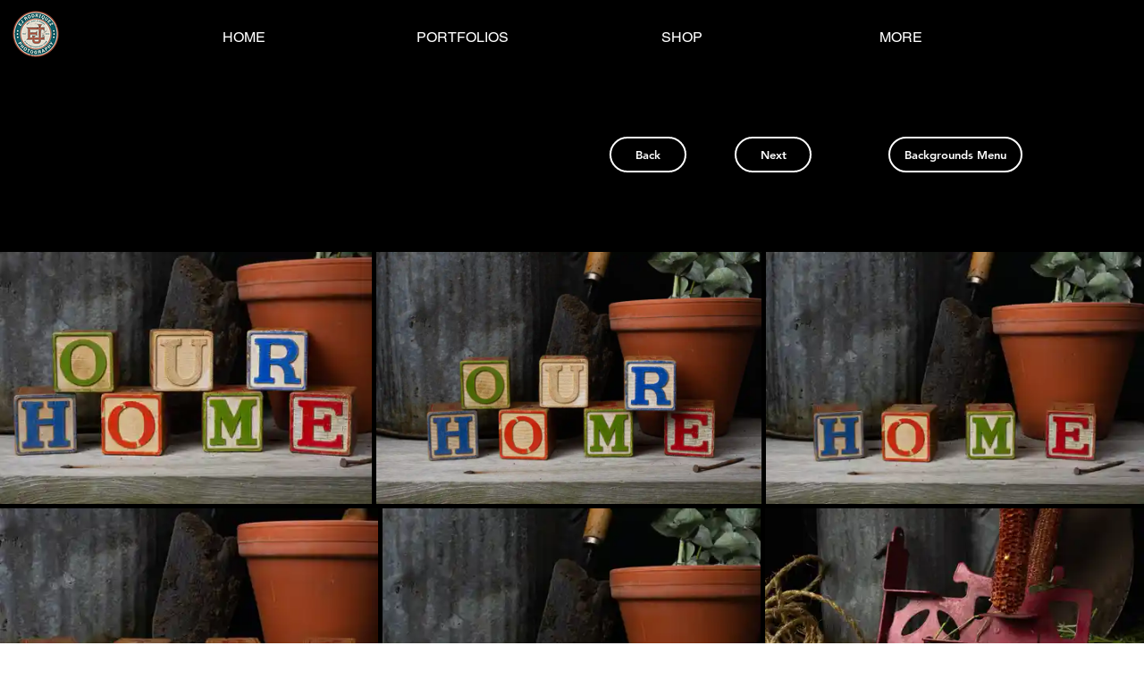

--- FILE ---
content_type: text/css; charset=utf-8
request_url: https://www.ej-rodriquez.com/_serverless/pro-gallery-css-v4-server/layoutCss?ver=2&id=comp-kn84wov63&items=3264_5840_3950%7C3634_5834_3810%7C3744_5790_3860%7C3371_6000_4000%7C3407_5969_3979%7C3334_5971_3986%7C3453_5969_3985%7C3382_6016_4016%7C3557_4016_6016%7C3572_4016_6016%7C3668_5969_3985%7C3494_5923_3954%7C3590_3944_5908%7C3314_3944_5908%7C3617_3555_5325%7C3542_6000_4000%7C3652_5848_3899%7C3451_6000_4000%7C3655_6000_4000%7C3280_6000_4000&container=282_1280_2204.359375_720&options=layoutParams_cropRatio:1%7ClayoutParams_structure_galleryRatio_value:0%7ClayoutParams_repeatingGroupTypes:%7ClayoutParams_gallerySpacing:0%7CgroupTypes:1%7CnumberOfImagesPerRow:3%7CcollageAmount:0%7CtextsVerticalPadding:0%7CtextsHorizontalPadding:0%7CcalculateTextBoxHeightMode:MANUAL%7CtargetItemSize:300%7CcubeRatio:1%7CexternalInfoHeight:0%7CexternalInfoWidth:0%7CisRTL:false%7CisVertical:false%7CminItemSize:120%7CgroupSize:1%7CchooseBestGroup:true%7CcubeImages:false%7CcubeType:fit%7CsmartCrop:false%7CcollageDensity:0%7CimageMargin:5%7ChasThumbnails:false%7CgalleryThumbnailsAlignment:bottom%7CgridStyle:0%7CtitlePlacement:SHOW_ON_HOVER%7CarrowsSize:23%7CslideshowInfoSize:200%7CimageInfoType:NO_BACKGROUND%7CtextBoxHeight:0%7CscrollDirection:0%7CgalleryLayout:1%7CgallerySizeType:smart%7CgallerySize:20%7CcropOnlyFill:false%7CnumberOfImagesPerCol:1%7CgroupsPerStrip:0%7Cscatter:0%7CenableInfiniteScroll:true%7CthumbnailSpacings:0%7CarrowsPosition:0%7CthumbnailSize:120%7CcalculateTextBoxWidthMode:PERCENT%7CtextBoxWidthPercent:50%7CuseMaxDimensions:false%7CrotatingGroupTypes:%7CfixedColumns:0%7CrotatingCropRatios:%7CgallerySizePx:0%7CplaceGroupsLtr:false
body_size: 35
content:
#pro-gallery-comp-kn84wov63 [data-hook="item-container"][data-idx="0"].gallery-item-container{opacity: 1 !important;display: block !important;transition: opacity .2s ease !important;top: 0px !important;left: 0px !important;right: auto !important;height: 282px !important;width: 416px !important;} #pro-gallery-comp-kn84wov63 [data-hook="item-container"][data-idx="0"] .gallery-item-common-info-outer{height: 100% !important;} #pro-gallery-comp-kn84wov63 [data-hook="item-container"][data-idx="0"] .gallery-item-common-info{height: 100% !important;width: 100% !important;} #pro-gallery-comp-kn84wov63 [data-hook="item-container"][data-idx="0"] .gallery-item-wrapper{width: 416px !important;height: 282px !important;margin: 0 !important;} #pro-gallery-comp-kn84wov63 [data-hook="item-container"][data-idx="0"] .gallery-item-content{width: 416px !important;height: 282px !important;margin: 0px 0px !important;opacity: 1 !important;} #pro-gallery-comp-kn84wov63 [data-hook="item-container"][data-idx="0"] .gallery-item-hover{width: 416px !important;height: 282px !important;opacity: 1 !important;} #pro-gallery-comp-kn84wov63 [data-hook="item-container"][data-idx="0"] .item-hover-flex-container{width: 416px !important;height: 282px !important;margin: 0px 0px !important;opacity: 1 !important;} #pro-gallery-comp-kn84wov63 [data-hook="item-container"][data-idx="0"] .gallery-item-wrapper img{width: 100% !important;height: 100% !important;opacity: 1 !important;} #pro-gallery-comp-kn84wov63 [data-hook="item-container"][data-idx="1"].gallery-item-container{opacity: 1 !important;display: block !important;transition: opacity .2s ease !important;top: 0px !important;left: 421px !important;right: auto !important;height: 282px !important;width: 431px !important;} #pro-gallery-comp-kn84wov63 [data-hook="item-container"][data-idx="1"] .gallery-item-common-info-outer{height: 100% !important;} #pro-gallery-comp-kn84wov63 [data-hook="item-container"][data-idx="1"] .gallery-item-common-info{height: 100% !important;width: 100% !important;} #pro-gallery-comp-kn84wov63 [data-hook="item-container"][data-idx="1"] .gallery-item-wrapper{width: 431px !important;height: 282px !important;margin: 0 !important;} #pro-gallery-comp-kn84wov63 [data-hook="item-container"][data-idx="1"] .gallery-item-content{width: 431px !important;height: 282px !important;margin: 0px 0px !important;opacity: 1 !important;} #pro-gallery-comp-kn84wov63 [data-hook="item-container"][data-idx="1"] .gallery-item-hover{width: 431px !important;height: 282px !important;opacity: 1 !important;} #pro-gallery-comp-kn84wov63 [data-hook="item-container"][data-idx="1"] .item-hover-flex-container{width: 431px !important;height: 282px !important;margin: 0px 0px !important;opacity: 1 !important;} #pro-gallery-comp-kn84wov63 [data-hook="item-container"][data-idx="1"] .gallery-item-wrapper img{width: 100% !important;height: 100% !important;opacity: 1 !important;} #pro-gallery-comp-kn84wov63 [data-hook="item-container"][data-idx="2"].gallery-item-container{opacity: 1 !important;display: block !important;transition: opacity .2s ease !important;top: 0px !important;left: 857px !important;right: auto !important;height: 282px !important;width: 423px !important;} #pro-gallery-comp-kn84wov63 [data-hook="item-container"][data-idx="2"] .gallery-item-common-info-outer{height: 100% !important;} #pro-gallery-comp-kn84wov63 [data-hook="item-container"][data-idx="2"] .gallery-item-common-info{height: 100% !important;width: 100% !important;} #pro-gallery-comp-kn84wov63 [data-hook="item-container"][data-idx="2"] .gallery-item-wrapper{width: 423px !important;height: 282px !important;margin: 0 !important;} #pro-gallery-comp-kn84wov63 [data-hook="item-container"][data-idx="2"] .gallery-item-content{width: 423px !important;height: 282px !important;margin: 0px 0px !important;opacity: 1 !important;} #pro-gallery-comp-kn84wov63 [data-hook="item-container"][data-idx="2"] .gallery-item-hover{width: 423px !important;height: 282px !important;opacity: 1 !important;} #pro-gallery-comp-kn84wov63 [data-hook="item-container"][data-idx="2"] .item-hover-flex-container{width: 423px !important;height: 282px !important;margin: 0px 0px !important;opacity: 1 !important;} #pro-gallery-comp-kn84wov63 [data-hook="item-container"][data-idx="2"] .gallery-item-wrapper img{width: 100% !important;height: 100% !important;opacity: 1 !important;} #pro-gallery-comp-kn84wov63 [data-hook="item-container"][data-idx="3"].gallery-item-container{opacity: 1 !important;display: block !important;transition: opacity .2s ease !important;top: 287px !important;left: 0px !important;right: auto !important;height: 282px !important;width: 423px !important;} #pro-gallery-comp-kn84wov63 [data-hook="item-container"][data-idx="3"] .gallery-item-common-info-outer{height: 100% !important;} #pro-gallery-comp-kn84wov63 [data-hook="item-container"][data-idx="3"] .gallery-item-common-info{height: 100% !important;width: 100% !important;} #pro-gallery-comp-kn84wov63 [data-hook="item-container"][data-idx="3"] .gallery-item-wrapper{width: 423px !important;height: 282px !important;margin: 0 !important;} #pro-gallery-comp-kn84wov63 [data-hook="item-container"][data-idx="3"] .gallery-item-content{width: 423px !important;height: 282px !important;margin: 0px 0px !important;opacity: 1 !important;} #pro-gallery-comp-kn84wov63 [data-hook="item-container"][data-idx="3"] .gallery-item-hover{width: 423px !important;height: 282px !important;opacity: 1 !important;} #pro-gallery-comp-kn84wov63 [data-hook="item-container"][data-idx="3"] .item-hover-flex-container{width: 423px !important;height: 282px !important;margin: 0px 0px !important;opacity: 1 !important;} #pro-gallery-comp-kn84wov63 [data-hook="item-container"][data-idx="3"] .gallery-item-wrapper img{width: 100% !important;height: 100% !important;opacity: 1 !important;} #pro-gallery-comp-kn84wov63 [data-hook="item-container"][data-idx="4"].gallery-item-container{opacity: 1 !important;display: block !important;transition: opacity .2s ease !important;top: 287px !important;left: 428px !important;right: auto !important;height: 282px !important;width: 423px !important;} #pro-gallery-comp-kn84wov63 [data-hook="item-container"][data-idx="4"] .gallery-item-common-info-outer{height: 100% !important;} #pro-gallery-comp-kn84wov63 [data-hook="item-container"][data-idx="4"] .gallery-item-common-info{height: 100% !important;width: 100% !important;} #pro-gallery-comp-kn84wov63 [data-hook="item-container"][data-idx="4"] .gallery-item-wrapper{width: 423px !important;height: 282px !important;margin: 0 !important;} #pro-gallery-comp-kn84wov63 [data-hook="item-container"][data-idx="4"] .gallery-item-content{width: 423px !important;height: 282px !important;margin: 0px 0px !important;opacity: 1 !important;} #pro-gallery-comp-kn84wov63 [data-hook="item-container"][data-idx="4"] .gallery-item-hover{width: 423px !important;height: 282px !important;opacity: 1 !important;} #pro-gallery-comp-kn84wov63 [data-hook="item-container"][data-idx="4"] .item-hover-flex-container{width: 423px !important;height: 282px !important;margin: 0px 0px !important;opacity: 1 !important;} #pro-gallery-comp-kn84wov63 [data-hook="item-container"][data-idx="4"] .gallery-item-wrapper img{width: 100% !important;height: 100% !important;opacity: 1 !important;} #pro-gallery-comp-kn84wov63 [data-hook="item-container"][data-idx="5"].gallery-item-container{opacity: 1 !important;display: block !important;transition: opacity .2s ease !important;top: 287px !important;left: 856px !important;right: auto !important;height: 282px !important;width: 424px !important;} #pro-gallery-comp-kn84wov63 [data-hook="item-container"][data-idx="5"] .gallery-item-common-info-outer{height: 100% !important;} #pro-gallery-comp-kn84wov63 [data-hook="item-container"][data-idx="5"] .gallery-item-common-info{height: 100% !important;width: 100% !important;} #pro-gallery-comp-kn84wov63 [data-hook="item-container"][data-idx="5"] .gallery-item-wrapper{width: 424px !important;height: 282px !important;margin: 0 !important;} #pro-gallery-comp-kn84wov63 [data-hook="item-container"][data-idx="5"] .gallery-item-content{width: 424px !important;height: 282px !important;margin: 0px 0px !important;opacity: 1 !important;} #pro-gallery-comp-kn84wov63 [data-hook="item-container"][data-idx="5"] .gallery-item-hover{width: 424px !important;height: 282px !important;opacity: 1 !important;} #pro-gallery-comp-kn84wov63 [data-hook="item-container"][data-idx="5"] .item-hover-flex-container{width: 424px !important;height: 282px !important;margin: 0px 0px !important;opacity: 1 !important;} #pro-gallery-comp-kn84wov63 [data-hook="item-container"][data-idx="5"] .gallery-item-wrapper img{width: 100% !important;height: 100% !important;opacity: 1 !important;} #pro-gallery-comp-kn84wov63 [data-hook="item-container"][data-idx="6"].gallery-item-container{opacity: 1 !important;display: block !important;transition: opacity .2s ease !important;top: 574px !important;left: 0px !important;right: auto !important;height: 292px !important;width: 437px !important;} #pro-gallery-comp-kn84wov63 [data-hook="item-container"][data-idx="6"] .gallery-item-common-info-outer{height: 100% !important;} #pro-gallery-comp-kn84wov63 [data-hook="item-container"][data-idx="6"] .gallery-item-common-info{height: 100% !important;width: 100% !important;} #pro-gallery-comp-kn84wov63 [data-hook="item-container"][data-idx="6"] .gallery-item-wrapper{width: 437px !important;height: 292px !important;margin: 0 !important;} #pro-gallery-comp-kn84wov63 [data-hook="item-container"][data-idx="6"] .gallery-item-content{width: 437px !important;height: 292px !important;margin: 0px 0px !important;opacity: 1 !important;} #pro-gallery-comp-kn84wov63 [data-hook="item-container"][data-idx="6"] .gallery-item-hover{width: 437px !important;height: 292px !important;opacity: 1 !important;} #pro-gallery-comp-kn84wov63 [data-hook="item-container"][data-idx="6"] .item-hover-flex-container{width: 437px !important;height: 292px !important;margin: 0px 0px !important;opacity: 1 !important;} #pro-gallery-comp-kn84wov63 [data-hook="item-container"][data-idx="6"] .gallery-item-wrapper img{width: 100% !important;height: 100% !important;opacity: 1 !important;} #pro-gallery-comp-kn84wov63 [data-hook="item-container"][data-idx="7"]{display: none !important;} #pro-gallery-comp-kn84wov63 [data-hook="item-container"][data-idx="8"]{display: none !important;} #pro-gallery-comp-kn84wov63 [data-hook="item-container"][data-idx="9"]{display: none !important;} #pro-gallery-comp-kn84wov63 [data-hook="item-container"][data-idx="10"]{display: none !important;} #pro-gallery-comp-kn84wov63 [data-hook="item-container"][data-idx="11"]{display: none !important;} #pro-gallery-comp-kn84wov63 [data-hook="item-container"][data-idx="12"]{display: none !important;} #pro-gallery-comp-kn84wov63 [data-hook="item-container"][data-idx="13"]{display: none !important;} #pro-gallery-comp-kn84wov63 [data-hook="item-container"][data-idx="14"]{display: none !important;} #pro-gallery-comp-kn84wov63 [data-hook="item-container"][data-idx="15"]{display: none !important;} #pro-gallery-comp-kn84wov63 [data-hook="item-container"][data-idx="16"]{display: none !important;} #pro-gallery-comp-kn84wov63 [data-hook="item-container"][data-idx="17"]{display: none !important;} #pro-gallery-comp-kn84wov63 [data-hook="item-container"][data-idx="18"]{display: none !important;} #pro-gallery-comp-kn84wov63 [data-hook="item-container"][data-idx="19"]{display: none !important;} #pro-gallery-comp-kn84wov63 .pro-gallery-prerender{height:1801.4495269334645px !important;}#pro-gallery-comp-kn84wov63 {height:1801.4495269334645px !important; width:1280px !important;}#pro-gallery-comp-kn84wov63 .pro-gallery-margin-container {height:1801.4495269334645px !important;}#pro-gallery-comp-kn84wov63 .pro-gallery {height:1801.4495269334645px !important; width:1280px !important;}#pro-gallery-comp-kn84wov63 .pro-gallery-parent-container {height:1801.4495269334645px !important; width:1285px !important;}